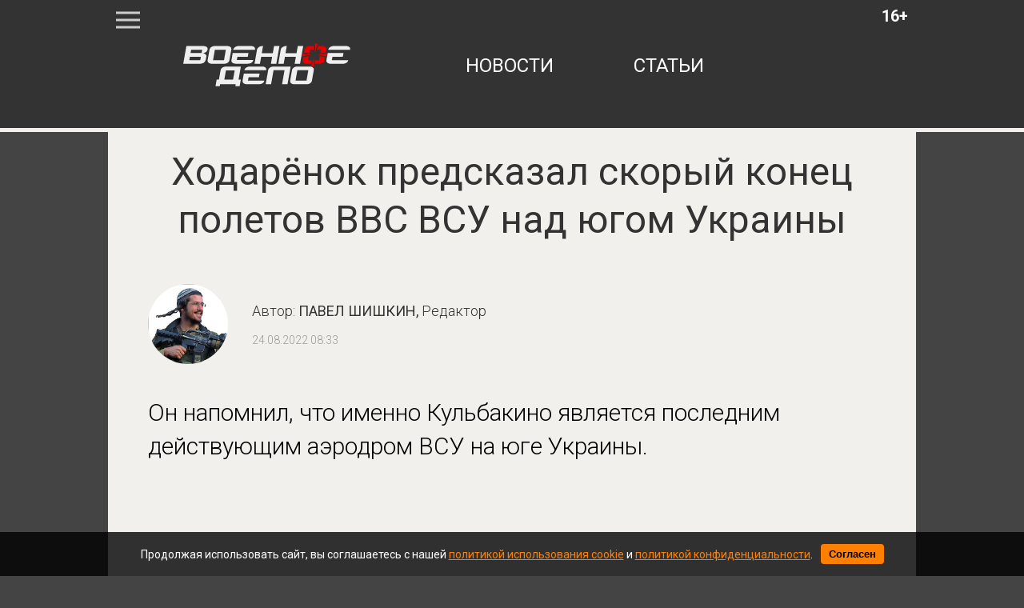

--- FILE ---
content_type: text/html; charset=utf-8
request_url: https://voennoedelo.com/posts/id29671-xqu3p6yuio1c2pqxrcla
body_size: 6159
content:

<!DOCTYPE html>
<html lang="ru" dir="ltr">

    <head>
    <meta http-equiv="Content-Type" content="text/html; charset=utf-8" />
    <title>Ходарёнок предсказал скорый конец полетов ВВС ВСУ над югом Украины | Военное дело</title>
    
<meta http-equiv="content-language" content="ru" />
<meta name="robots" content="index, follow" />
    <meta name="robots" content="max-image-preview:large">
    <meta name="news_keywords" content="Ходаренок,Мнение,СВО,Украина,ВСУ,ВВС" />
    <meta name="original-source" content="https://voennoedelo.com" />
    <meta name="description" content="Он напомнил, что именно Кульбакино является последним действующим аэродром ВСУ на юге Украины." />
    <meta name="abstract" content="Ходарёнок предсказал скорый конец полетов ВВС ВСУ над югом Украины. Он напомнил, что именно Кульбакино является последним действующим аэродром ВСУ на юге Украины." />
    <meta name="keywords" content="Ходаренок,Мнение,СВО,Украина,ВСУ,ВВС" />
    <meta name="dcterms.title" content="Ходарёнок предсказал скорый конец полетов ВВС ВСУ над югом Украины" />
    <meta name="dcterms.creator" content="Павел Шишкин" />
    <meta name="dcterms.subject" content="Ходаренок,Мнение,СВО,Украина,ВСУ,ВВС" />
    <meta name="dcterms.description" content="Он напомнил, что именно Кульбакино является последним действующим аэродром ВСУ на юге Украины." />
    <meta name="dcterms.language" content="ru" />
    <meta property="og:site_name" content="Военное дело" />
    <meta property="og:type" content="article" />
    <meta property="og:url" content="https://voennoedelo.com/posts/id29671-xqu3p6yuio1c2pqxrcla" />
    <meta property="og:title" content="Ходарёнок предсказал скорый конец полетов ВВС ВСУ над югом Украины" />
    <meta property="og:description" content="Он напомнил, что именно Кульбакино является последним действующим аэродром ВСУ на юге Украины." />
    <meta property="og:locale" content="ru" />
    <meta property="article:tag" content="Новости" />
    <meta property="article:tag" content="В мире" />
            <meta property="article:tag" content="Ходаренок" />
            <meta property="article:tag" content="Мнение" />
            <meta property="article:tag" content="СВО" />
            <meta property="article:tag" content="Украина" />
            <meta property="article:tag" content="ВСУ" />
            <meta property="article:tag" content="ВВС" />
    <meta property="article:published_time" content="2022-08-24T08:33+03:00" />
    <meta name="twitter:card" content="summary_large_image" />
    <meta name="twitter:description" content="Он напомнил, что именно Кульбакино является последним действующим аэродром ВСУ на юге Украины." />
    <meta name="twitter:title" content="Ходарёнок предсказал скорый конец полетов ВВС ВСУ над югом Украины" />
    <meta name="twitter:url" content="https://voennoedelo.com/posts/id29671-xqu3p6yuio1c2pqxrcla" />
    <link rel="amphtml" href="https://voennoedelo.com/ampposts/id29671-xqu3p6yuio1c2pqxrcla" />
    <link rel="canonical" href="https://voennoedelo.com/posts/id29671-xqu3p6yuio1c2pqxrcla" />
<meta name="viewport" content="width=1030">
<meta name="theme-color" content="#333333">
<meta name="apple-mobile-web-app-title" content="Военное дело" />
<meta name="application-name" content="Военное дело" />
<meta name="msapplication-TileColor" content="#333333" />
<meta name="msapplication-TileImage" content="https://cdn.voennoedelo.com/static/favicon.svg" />
<meta http-equiv="X-UA-Compatible" content="IE=Edge">
<meta http-equiv="Content-Type" content="text/html; charset=utf-8">
    <link rel="icon" href="https://cdn.voennoedelo.com/static/favicon.svg" type=" image/svg+xml">
    <link rel="icon" href="https://cdn.voennoedelo.com/static/favicon.ico" type="image/x-icon">
    <link href="https://cdn.voennoedelo.com/assets/front/css/reset.css" rel="stylesheet" type="text/css">
    <link href="https://fonts.googleapis.com/css?family=Roboto:100,100i,300,300i,400,400i,500,500i,700,700i,900,900i&amp;subset=cyrillic,cyrillic-ext" rel="stylesheet">
    <link href="https://cdn.voennoedelo.com/static/front/css/main2PaginYt.css" rel="stylesheet" type="text/css">
    
        <link href="/static/front/css/buttonsDesktopFix.css" rel="stylesheet" type="text/css">
    
    <link rel="preload" href="/static/front/css/subscribe_btnUpd.css" as="style">
    <link href="/static/front/css/subscribe_btnUpd.css" rel="stylesheet">
    <script src="/static/front/js/firebase-app-compat.js"></script>
    <script src="/static/front/js/firebase-messaging-compat.js"></script>
    <link rel="preload" href="/static/front/js/firebaseInitializer.js" as="script">
    <script src="/static/front/js/firebaseInitializer.js" type="text/javascript"></script>
    <meta name="facebook-domain-verification" content="3cfi650k5bgb27wzwph3a6eto1wwjz" />
    <script type="text/javascript" src="/static/front/js/jquery-2.2.4.min.js"></script>
    <link rel="preload" href="/static/front/css/cookie_warn_styles.css" as="style">
    <link href="/static/front/css/cookie_warn_styles.css" rel="stylesheet" type="text/css">
    <script type="text/javascript">
            ( function () {
                'use strict';
                var loadedAnalitycs = false,
                timerId;
                if ( navigator.userAgent.indexOf( 'YandexMetrika' ) > -1 ) {
                    loadAnalitycs();
                } else {
                    window.addEventListener( 'scroll', loadAnalitycs, {passive: true} );
                    window.addEventListener( 'touchstart', loadAnalitycs );
                    document.addEventListener( 'mouseenter', loadAnalitycs );
                    document.addEventListener( 'click', loadAnalitycs );
                    window.addEventListener('keydown',loadAnalitycs, {passive: true})
                    document.addEventListener( 'DOMContentLoaded', loadFallback );
                }

                function loadFallback() {
                    timerId = setTimeout( loadAnalitycs, 1000 );
                }

                function loadAnalitycs( e ) {
                    if ( e && e.type ) {
                        console.log( e.type );
                    } else {
                        console.log( 'DOMContentLoaded' );
                    }


                    if ( loadedAnalitycs ) {
                        return;
                    }

                    let Script1 = document.createElement("script");
                    Script1.src = 'https://cdn.voennoedelo.com/static/front/js/analitycsInitializerFixd.js';
                    Script1.async = true;
                    document.getElementsByTagName('head')[0].appendChild(Script1);

                    let Script2 = document.createElement("script");
                    Script2.src = 'https://cdn.voennoedelo.com/static/front/js/adsInitializerFixed.js';
                    Script2.async = true;
                    document.getElementsByTagName('head')[0].appendChild(Script2);

                    loadedAnalitycs = true;

                    clearTimeout( timerId );

                    window.removeEventListener( 'scroll', loadAnalitycs );
                    window.removeEventListener( 'touchstart', loadAnalitycs );
                    document.removeEventListener( 'mouseenter', loadAnalitycs );
                    document.removeEventListener( 'click', loadAnalitycs );
                    document.removeEventListener( 'DOMContentLoaded', loadFallback );
                }
            } )()
    </script>
    <script>window.yaContextCb=window.yaContextCb||[]</script>
    <link rel="preload" href="/static/front/js/cookie_warning_fixed.js" as="script">
    <script src="/static/front/js/cookie_warning_fixed.js"></script>
</head>

<body>

    <header>
    <div class="middleLine">
        <div class="menuIco"></div>
        <div class="age">16+</div>
        <a href="/" class="topLogo"></a>
        <nav class="mainNav">
            <a href="/news">новости</a>
            <a href="/articles">статьи</a>

        </nav>
    </div>
    <div class="bottomLine"></div>
</header>


    <div class="contentWrapper">
		<div class="mainContent">
			<div class="bigMenu displayNone">
                
			</div>
            
    <input type="hidden" name="csrfmiddlewaretoken" value="VhA6H5jp4tj4gNw1h7DdxQKM28f3T8puynAhkHfXgevsyrhlki6wWdHxcBRLfW2e">
    <div class="article__meta" style="display: none" itemscope="" itemtype="https://schema.org/NewsArticle">
    <div itemprop="mainEntityOfPage">https://voennoedelo.com/posts/id29671-xqu3p6yuio1c2pqxrcla</div>
    <a itemprop="url" href="https://voennoedelo.com/posts/id29671-xqu3p6yuio1c2pqxrcla"></a>
    <div itemprop="headline">Ходарёнок предсказал скорый конец полетов ВВС ВСУ над югом Украины | Военное дело</div>
    <div itemprop="alternativeHeadline">Он напомнил, что именно Кульбакино является последним действующим аэродром ВСУ на юге Украины.</div>
    <div itemprop="name">Ходарёнок предсказал скорый конец полетов ВВС ВСУ над югом Украины | Военное дело</div>
    <div itemprop="description">Он напомнил, что именно Кульбакино является последним действующим аэродром ВСУ на юге Украины.</div>
    <div itemprop="datePublished">2022-08-24T08:33+03:00</div>
    <div itemprop="dateCreated">2022-08-24T08:33+03:00</div>
    <div itemprop="dateModified">2022-08-24T08:33+03:00</div>
    <div itemprop="articleSection">В мире</div>
    <div itemprop="speakable" itemscope="" itemtype="https://schema.org/SpeakableSpecification">
        <div itemprop="xpath">/html/head/meta[@name='og:title']/@content</div>
        <div itemprop="xpath">/html/head/meta[@name='og:description']/@content</div>
    </div>
    <div itemprop="articleBody">Военный эксперт Михаил Ходарёнок рассказал о том, когда прекратятся полеты украинской боевой авиации. По его мнению, уже скоро собственной авиации у ВВС ВСУ может не стать. По словам эксперта, дело в том, что прорыв российской армии и «музыкантов» [ЧВК «Вагнера»] к Благодатному будет развиваться в сторону аэродрома Кульбакино.
Ходаренок напоминает, что именно Кульбакино является последним действующим аэродром ВСУ на юге Украины. Именно оттуда совершают боевые вылеты остатки украинских военно-воздушных сил. Эксперт отметил, что как только Кульбакино будет захвачен, «полёты ВВСУ над югом прекратятся в принципе».
Ранее Пентагон пообещал Киеву улучшить нынешний авиапарк Украины. </div>
    <div itemprop="copyrightYear">2022</div>
    <div itemprop="creator" itemscope="" itemtype="http://schema.org/Person">
        <div itemprop="name">Павел Шишкин</div>
    </div>
    <div itemprop="editor" itemscope="" itemtype="http://schema.org/Person">
        <div itemprop="name">Павел Шишкин</div>
    </div>
    <div itemprop="genre">Новости</div>
    <div itemprop="inLanguage">ru-RU</div>
    <div itemprop="author" itemscope="" itemtype="http://schema.org/Person">
        <div itemprop="name">Павел Шишкин</div>
    </div>
    <div itemprop="publisher" itemscope itemtype="https://schema.org/Organization">
        <meta itemprop="name" content="Военное дело">
        <div itemprop="logo" itemscope itemtype="https://schema.org/ImageObject">
            <link itemprop="url" content="https://cdn.voennoedelo.com/static/front/img/logo.png">
            <link itemprop="image" content="https://cdn.voennoedelo.com/static/front/img/logo.png">
            <meta itemprop="width" content="127">
            <meta itemprop="height" content="60">
        </div>
    </div>
</div>
    <div>
        <div id="notify-container" class="subscribeAlertContainer" style="display: none;">
    <div class="subscribeAlertWrapper">
        <div class="subscribeCard">
            <div class="subscribeTextWrapper">
                <p class="subscribeText">Не пропустите свежие новости и статьи!</p>
            </div>
            <div class="subscribeBtnsContainer">
                <div class="agreeBtn">
                    <button id="notify-btn">Включить уведомления</button>
                </div>
                <div class="discardBtn">
                    <button id="discard-btn">Отмена</button>
                </div>
            </div>
        </div>
    </div>
</div>
        
<div class="article mb-5" data-rel="article" id="29671" data-article='{"title": "Ходарёнок предсказал скорый конец полетов ВВС ВСУ над югом Украины | Военное дело", "url": "https://voennoedelo.com/posts/id29671-xqu3p6yuio1c2pqxrcla"}'>
    <article >
        <h1 class="materialName" itemprop="headline">Ходарёнок предсказал скорый конец полетов ВВС ВСУ над югом Украины</h1>
        <div class="materialInfoWrapper">
            <img src="https://cdn.voennoedelo.com/static/front/img/authors/shishkin.jpg" alt="" class="authorPhoto">
            <div class="materialInfo">
                    <div class="materialAuthor"><span>Автор:</span> Павел Шишкин, <span>Редактор</span></div>
                <div class="materialDate">24.08.2022 08:33</div>
            </div>
        </div>
        <p class="descr">Он напомнил, что именно Кульбакино является последним действующим аэродром ВСУ на юге Украины.</p>
        <div style="margin: 20px auto; height: 300px; width: 910px;">
            <!-- Yandex.RTB R-A-424608-10 -->
            <div id="yandex_rtb_R-A-424608-10-29671"></div>
            <script>window.yaContextCb.push(()=>{
            Ya.Context.AdvManager.render({
            "blockId": "R-A-424608-10",
            "renderTo": "yandex_rtb_R-A-424608-10-29671",
            "pageNumber": "29671",
            })
            })
            </script>
        </div>
        <div class="articleBody">
            <p>Военный эксперт Михаил Ходарёнок рассказал о&nbsp;том, когда прекратятся полеты украинской боевой авиации. По&nbsp;его мнению, уже скоро собственной авиации у&nbsp;ВВС ВСУ может не&nbsp;стать. По&nbsp;словам эксперта, дело в&nbsp;том, что прорыв российской армии и&nbsp;&laquo;музыкантов&raquo; [ЧВК &laquo;Вагнера&raquo;] к&nbsp;Благодатному будет развиваться в&nbsp;сторону аэродрома Кульбакино.</p>
<p>Ходаренок напоминает, что именно Кульбакино является последним действующим аэродром ВСУ на&nbsp;юге Украины. Именно оттуда совершают боевые вылеты остатки украинских военно-воздушных сил. Эксперт отметил, что как только Кульбакино будет захвачен, &laquo;полёты ВВСУ над югом прекратятся в&nbsp;принципе&raquo;.</p>
<p>Ранее Пентагон <a href="/posts/id29494-emmreo2wgfmfx8zvz05l" target="_blank" rel="noopener">пообещал</a> Киеву улучшить нынешний авиапарк Украины.&nbsp;</p>
        </div>
    </article>
        <div class="materialHashTags">
                <a href="/tags/ходаренок">ходаренок</a>
                <a href="/tags/мнение">мнение</a>
                <a href="/tags/сво">сво</a>
                <a href="/tags/украина">украина</a>
                <a href="/tags/всу">всу</a>
                <a href="/tags/ввс">ввс</a>
        </div>
    <div class="shareBtnsContainer">
        <p class="buttonsBlockHeadline">Поделиться новостью:</p>
        <div class="shareBtnItem">
            <a href="https://vk.com/share.php?url=https://voennoedelo.com/posts/id29671-xqu3p6yuio1c2pqxrcla&title=Ходарёнок предсказал скорый конец полетов ВВС ВСУ над югом Украины&utm_source=shareVK" class="shareLink" target="_blank">
                <img src="/static/front/img/buttons/vk_share_btn.svg">
            </a>
        </div>
        <div class="shareBtnItem">
            <a href="https://connect.ok.ru/offer?url=https://voennoedelo.com/posts/id29671-xqu3p6yuio1c2pqxrcla&title=Ходарёнок предсказал скорый конец полетов ВВС ВСУ над югом Украины&utm_source=shareOK" class="shareLink" target="_blank">
                <img src="/static/front/img/buttons/ok_share_btn.svg">
            </a>
        </div>
        <div class="shareBtnItem">
            <a href="https://t.me/share/url?url=https://voennoedelo.com/posts/id29671-xqu3p6yuio1c2pqxrcla&text=Ходарёнок предсказал скорый конец полетов ВВС ВСУ над югом Украины&utm_source=share2" class="shareLink" target="_blank">
                <img src="/static/front/img/buttons/tg_share_btn.svg">
            </a>
        </div>
        <div class="shareBtnItem">
            <a href="https://twitter.com/intent/tweet?url=https://voennoedelo.com/posts/id29671-xqu3p6yuio1c2pqxrcla&utm_source=twitterSharing" class="shareLink" target="_blank">
                <img src="/static/front/img/buttons/twitter_share_btn.svg">
            </a>
        </div>
    </div>
    <div style="margin: 20px auto; width: 910px;">
            <div id="yandex_rtb_R-A-424608-11-29671"></div>
            <script>window.yaContextCb.push(()=>{
            Ya.Context.AdvManager.render({
            "blockId": "R-A-424608-11",
            "renderTo": "yandex_rtb_R-A-424608-11-29671",
            "pageNumber": "29671",
            })
            })
            </script>
    </div>
</div>
        <div class="lazy" data-lazy-function="loadItem"></div>
    </div>
    <script>
        var infinityPageId = '29671';
        var infinityCategoryId = '1';
        var needArticle = 1;
        var lastNewsId = '';
        var showedIds = [29671];
    </script>
    <script src="https://cdn.voennoedelo.com/static/front/js/jquery-3.5.1.min.js"></script>
    <script src="https://cdn.voennoedelo.com/static/front/js/jquery.lazyload.min.js"></script>
    <script src="https://cdn.voennoedelo.com/static/front/js/lazyInit.js"></script>
    <script src="/static/front/js/infinityScrollNext.js"></script>

		</div>
	</div>
    <div id="cookie-consent" class="cookie-popup">
    <div class="popupContentContainer">
        <p>Продолжая использовать сайт, вы соглашаетесь с нашей <a href="/cookie_policy" target="_blank">политикой использования cookie</a> и <a href="/site_policy" target="_blank">политикой конфиденциальности</a>.</p>
        <button id="cookie-accept">Согласен</button>
    </div>
</div>


    <footer class="siteFooter">
    <div class="footerWrapper">
        <a href="/" class="footerLogo"></a>
        <nav class="footerNav">
            <a href="/about">о проекте</a>
            <a href="/contacts">контакты</a>
            <a href="/setmobile">мобильная версия</a>
            <div>
                <a href="/site_policy">Политика конфедициальности</a>
                <a href="/user_agreement">Пользовательское соглашение</a>
            </div>
        </nav>
    </div>
</footer>



    
<!-- Yandex.Metrika counter -->












<!-- /Yandex.Metrika counter -->
<noscript><div><img src="https://mc.yandex.ru/watch/53421370" style="position:absolute; left:-9999px;" alt="" /></div></noscript>
<!-- Global site tag (gtag.js) - Google Analytics -->







<!-- Rating@Mail.ru counter -->
<link rel="preload" href="/static/front/js/request_maker.js" as="script">
<script src="/static/front/js/request_maker.js"></script>
<script type="text/javascript">
var _tmr = window._tmr || (window._tmr = []);
_tmr.push({id: "3136861", type: "pageView", start: (new Date()).getTime()});
(function (d, w, id) {
  if (d.getElementById(id)) return;
  var ts = d.createElement("script"); ts.type = "text/javascript"; ts.async = true; ts.id = id;
  ts.src = "https://top-fwz1.mail.ru/js/code.js";
  var f = function () {var s = d.getElementsByTagName("script")[0]; s.parentNode.insertBefore(ts, s);};
  if (w.opera == "[object Opera]") { d.addEventListener("DOMContentLoaded", f, false); } else { f(); }
})(document, window, "topmailru-code");
</script>
<noscript>
    <div>
        <img src="https://top-fwz1.mail.ru/counter?id=3136861;js=na" style="border:0;position:absolute;left:-9999px;" alt="Top.Mail.Ru" />
    </div>
</noscript>

</body>
</html>


--- FILE ---
content_type: text/css
request_url: https://voennoedelo.com/static/front/css/cookie_warn_styles.css
body_size: 892
content:
.cookie-popup {
        width: 100%;
        position: fixed;
        bottom: 0;
        left: 0;
        background: rgba(0, 0, 0, 0.8);
        color: white;
        gap: 10px;
        font-size: 14px;
        z-index: 1000;
        opacity: 0;
        visibility: hidden;
        transition: opacity 0.3s ease, visibility 0.3s ease;
    }

    .cookie-popup .popupContentContainer {
        display: flex;
        justify-content: center;
        align-items: center;
        padding: 15px 20px;
    }

    .cookie-popup a {
        color: #ff7f00;
        text-decoration: underline;
    }
    .cookie-popup button {
        background: #ff7f00;
        border: none;
        padding: 5px 10px;
        cursor: pointer;
        font-weight: bold;
        border-radius: 4px;
        margin-left: 10px;
    }
    .cookie-popup.show {
        opacity: 1;
        visibility: visible;
    }


--- FILE ---
content_type: image/svg+xml
request_url: https://voennoedelo.com/static/front/img/buttons/ok_share_btn.svg
body_size: 3209
content:
<?xml version="1.0" encoding="UTF-8"?>
<svg id="Layer_4" data-name="Layer 4" xmlns="http://www.w3.org/2000/svg" viewBox="0 0 39.74 39.74">
  <defs>
    <style>
      .cls-1 {
        fill: #ff9b00;
      }

      .cls-2 {
        fill: none;
        stroke: #ff9b00;
        stroke-miterlimit: 10;
      }
    </style>
  </defs>
  <path class="cls-1" d="M19.3,22.68c-.29,.02-.55-.02-1.07-.1-.43-.07-.75-.15-.97-.2-.26-.07-.54-.14-.89-.26-.3-.11-.51-.2-.79-.33-.21-.1-.41-.19-.67-.33-.14-.08-.3-.16-.51-.29-.27-.16-.37-.25-.59-.32-.11-.04-.24-.07-.28-.08-.11-.03-.22-.05-.36-.07-.09,0-.24-.02-.43,0-.1,0-.24,.02-.4,.07-.16,.05-.27,.1-.42,.18-.15,.08-.26,.14-.4,.25-.13,.11-.22,.21-.3,.31-.09,.1-.18,.21-.27,.38-.12,.22-.18,.4-.21,.5-.05,.19-.07,.34-.08,.45,0,.08-.02,.23-.02,.42,0,.14,0,.31,.06,.52,.01,.06,.05,.21,.14,.4,.12,.27,.26,.44,.29,.48,.03,.04,.15,.19,.35,.34,.1,.07,.17,.12,.48,.3,.26,.15,.39,.22,.48,.27,.45,.25,.83,.42,1.14,.57,.37,.17,.6,.28,.93,.42,.38,.16,.69,.27,.87,.34,.19,.07,.36,.13,.59,.21,.09,.03,.21,.07,.43,.14,.11,.03,.19,.06,.25,.08-.06,.06-.16,.16-.28,.28-.26,.26-.4,.38-.7,.67-.06,.06-.03,.03-.42,.41-.38,.38-.58,.56-.74,.72-.31,.3-.32,.3-.66,.62-.93,.88-.8,.82-1.22,1.19,0,0-.22,.21-.65,.63-.06,.06-.17,.16-.27,.32-.07,.11-.12,.2-.18,.32-.07,.15-.13,.25-.18,.39-.06,.18-.08,.33-.09,.38-.02,.12-.02,.21-.02,.32,0,.16,0,.29,.02,.46,.02,.11,.05,.31,.15,.54,.08,.18,.16,.3,.22,.38,.05,.08,.12,.18,.23,.29,.16,.16,.3,.25,.47,.36,.12,.07,.26,.16,.47,.24,.25,.1,.45,.13,.51,.14,.24,.04,.42,.03,.51,.02,.04,0,.24-.02,.5-.09,.1-.03,.29-.08,.5-.2,.22-.12,.37-.26,.66-.54,.15-.15,.26-.26,.31-.31,.31-.33,.63-.65,.95-.98,.18-.19,.51-.53,.88-.91,.33-.33,.54-.55,.7-.71,.36-.36,.88-.9,1.57-1.62,.13,.13,.3,.32,.52,.53,.1,.1,.39,.39,.91,.91,.5,.49,.43,.41,.75,.73,.43,.42,.48,.49,.98,.99,.23,.23,.2,.2,.6,.59,.46,.46,.69,.69,.71,.71,.07,.08,.23,.29,.45,.46,.03,.02,.1,.07,.18,.13,.12,.08,.21,.14,.33,.19,.14,.06,.25,.09,.39,.12,.1,.02,.25,.05,.44,.05,.21,0,.36-.03,.42-.04,.16-.03,.27-.08,.39-.13,.1-.04,.27-.11,.46-.23,.1-.06,.25-.16,.41-.31,.18-.17,.28-.33,.34-.45,.07-.11,.17-.28,.25-.53,.08-.25,.1-.46,.11-.61,.01-.15,.02-.34-.02-.58-.01-.07-.07-.4-.29-.78-.11-.2-.22-.32-.34-.47-.21-.24-.32-.33-.68-.68-.17-.16-.12-.12-.44-.44-.21-.21-.39-.39-.95-.94-.62-.6-.51-.5-.65-.63-.85-.83-.8-.83-1.14-1.14-.09-.08-.31-.27-.57-.55-.09-.1-.17-.18-.22-.24,0-.01,.01-.03,.02-.04,.24-.07,.55-.17,.89-.29,.24-.08,.62-.21,1.12-.42,.16-.06,.58-.24,1.11-.5,.33-.16,.57-.29,.8-.41,.12-.06,.41-.22,.77-.44,.23-.14,.36-.23,.5-.37,.14-.14,.23-.27,.28-.34,.18-.27,.26-.51,.29-.59,.06-.2,.09-.35,.1-.44,.05-.38,0-.68,0-.79-.04-.23-.1-.42-.16-.55-.17-.41-.4-.67-.45-.72-.06-.07-.23-.25-.5-.42-.25-.15-.46-.22-.51-.24-.1-.03-.41-.12-.82-.1-.05,0-.24,.02-.48,.08-.26,.07-.44,.16-.71,.3-.59,.31-.66,.38-.99,.54-.27,.14-.47,.21-.85,.35-.37,.14-.79,.3-1.36,.44-.21,.05-.47,.1-1.01,.19-.4,.07-.73,.1-1.09,.1"/>
  <path class="cls-1" d="M19.87,3.62c-4.65,0-8.42,3.77-8.42,8.42s3.77,8.42,8.42,8.42,8.41-3.77,8.41-8.42S24.51,3.62,19.87,3.62Zm-.01,11.9c-1.93,0-3.5-1.57-3.5-3.5s1.57-3.5,3.5-3.5,3.5,1.57,3.5,3.5-1.57,3.5-3.5,3.5Z"/>
  <rect class="cls-2" x=".5" y=".5" width="38.74" height="38.74" rx="2.1" ry="2.1"/>
</svg>

--- FILE ---
content_type: application/javascript
request_url: https://voennoedelo.com/static/front/js/request_maker.js
body_size: 757
content:
function makePostRequest(endpoint, data) {

    return new Promise((resolve, reject) => {
        jQuery.ajax({
        type: "POST",
        url: endpoint,
        data: data,
        dataType: "json",
        headers: {
            'X-CSRFToken': $('[name=csrfmiddlewaretoken]').val(),
        },
            success: function(response){
                if (response.err !== "1") {
                    resolve(response);
                } else {
                    if (data.msg !== undefined) {
                        alert(data.msg);
                    }
                    reject("Error occured!");
                }
            },
            error: function (xhr, status, error) {
                reject(error);
            }
        });
    });
}